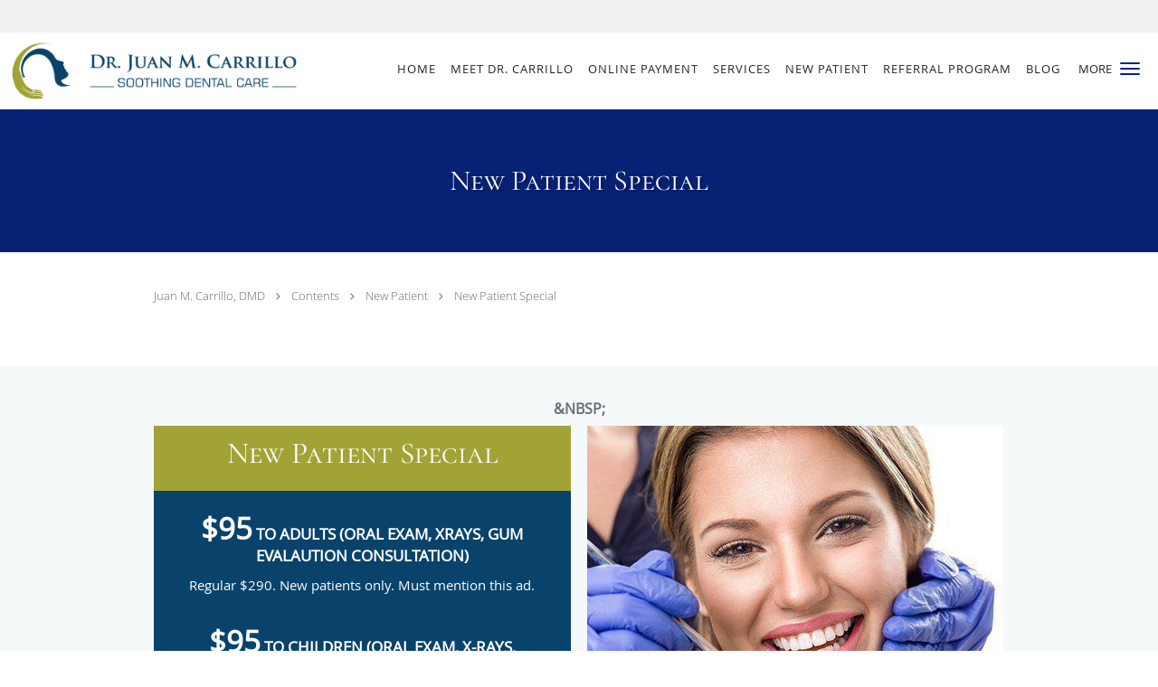

--- FILE ---
content_type: text/html; charset=UTF-8
request_url: https://www.drjuancarrillo.com/contents/new-patient/new-patient-special
body_size: 19299
content:
<!DOCTYPE html>
<!--[if IE 9 ]><html class="ie9" lang="en"> <![endif]-->
<!--[if (gt IE 9)|!(IE)]><!--> <html class="" lang="en"> <!--<![endif]-->
  <head>
    <meta charset="utf-8">
    <meta name="viewport" content="width=device-width, initial-scale=1.0">

    
        <meta property="og:image" content="https://sa1s3optim.patientpop.com/assets/images/provider/photos/1933734.png"/>
    
        <meta name="google-site-verification" content="1AhPvL-pHxJMgq93XD37sDFfIkQQHSACYF70gRys5QM" />
    
    
      <meta property="og:url"
        content="https://www.drjuancarrillo.com/contents/new-patient/new-patient-special"/>
  <meta property="og:title" content="New Patient Special"/>

            <link rel="canonical" href="https://www.drjuancarrillo.com/contents/new-patient/new-patient-special" />
    
    <link rel="shortcut icon" href="https://sa1s3optim.patientpop.com/assets/docs/77116.png" type="image/x-icon">
    <link rel="icon" href="https://sa1s3optim.patientpop.com/assets/docs/77116.png" type="image/x-icon">

    <title>New Patient Special - Richmond, VA</title>
    <meta name="description" content="Trusted General Dentist serving Richmond, VA. Contact us at 804-201-4262 or visit us at 2008 John Rolfe Parkway, Richmond, VA 23238" />

      <link rel="stylesheet" href=https://www.drjuancarrillo.com/css/practice.atomic.application.css>

          <style>
.primary-fg{
  color:#00228B !important;
}
.primary-bg{
  background:#00228B !important;
}
.flex-active{
  background:#000 !important;
}
.primary-border{
  border-color:#00228B !important;
}
.secondary-fg{
  color:#3793A3 !important;
}
.secondary-bg{
  background:#3793A3 !important;
}
.secondary-border{
  border-color:#3793A3 !important;
}

section.providers-landing .provider-list-filters .chck-input + label:before,
#book-online .left ul li input[type="radio"]:checked + label:before{
  background-color: #00228B !important;
}
section.testimonials-reviews .paginator ul li a{
  color:#1ca8dd;
}
section.testimonials-reviews .paginator ul li.active span{
  background:#1ca8dd;
  color:#fff;
}
.slider-frame ol li.active input,
section.blog-hero .row .slider-frame ol li.active input{
  background:#656F72;
}
  /* cyrillic-ext */
  @font-face {
  font-family: 'Cormorant SC';
  font-display: swap;
  font-style: normal;
  font-weight: 400;
  src: local('Cormorant SC Regular'), local('CormorantSC-Regular'), url(https://fonts.gstatic.com/s/cormorantsc/v3/o2HxNCgvhmwJdltu-68tzM0NlpArWrQ-mQys31ZNwTE.woff) format('woff');
  unicode-range: U+0460-052F, U+20B4, U+2DE0-2DFF, U+A640-A69F;
  }
  /* cyrillic */
  @font-face {
  font-family: 'Cormorant SC';
  font-display: swap;
  font-style: normal;
  font-weight: 400;
  src: local('Cormorant SC Regular'), local('CormorantSC-Regular'), url(https://fonts.gstatic.com/s/cormorantsc/v3/o2HxNCgvhmwJdltu-68tzNRc-2PBzc1NSFKvWogIzAE.woff) format('woff');
  unicode-range: U+0400-045F, U+0490-0491, U+04B0-04B1, U+2116;
  }
  /* vietnamese */
  @font-face {
  font-family: 'Cormorant SC';
  font-display: swap;
  font-style: normal;
  font-weight: 400;
  src: local('Cormorant SC Regular'), local('CormorantSC-Regular'), url(https://fonts.gstatic.com/s/cormorantsc/v3/o2HxNCgvhmwJdltu-68tzO1y2ggEKtv8WPJqPUwj45g.woff) format('woff');
  unicode-range: U+0102-0103, U+1EA0-1EF9, U+20AB;
  }
  /* latin-ext */
  @font-face {
  font-family: 'Cormorant SC';
  font-display: swap;
  font-style: normal;
  font-weight: 400;
  src: local('Cormorant SC Regular'), local('CormorantSC-Regular'), url(https://fonts.gstatic.com/s/cormorantsc/v3/o2HxNCgvhmwJdltu-68tzPpCW-pY0asCAalMicFfg1U.woff) format('woff');
  unicode-range: U+0100-024F, U+1E00-1EFF, U+20A0-20AB, U+20AD-20CF, U+2C60-2C7F, U+A720-A7FF;
  }
  /* latin */
  @font-face {
  font-family: 'Cormorant SC';
  font-display: swap;
  font-style: normal;
  font-weight: 400;
  src: local('Cormorant SC Regular'), local('CormorantSC-Regular'), url(https://fonts.gstatic.com/s/cormorantsc/v3/o2HxNCgvhmwJdltu-68tzKRDOzjiPcYnFooOUGCOsRk.woff) format('woff');
  unicode-range: U+0000-00FF, U+0131, U+0152-0153, U+02C6, U+02DA, U+02DC, U+2000-206F, U+2074, U+20AC, U+2212, U+2215;
  }
.primary-font{
  font-family: 'Cormorant SC', sans-serif !important;
}

  .secondary-font{
  font-family:'open_sanslight', Open Sans;
  font-display: swap;
}

 body {
  margin-top: 0;
}
body.nav-open{
  overflow:hidden;
}
body.nav-open section{
  position:relative;
  z-index:0;
}
body.nav-open header.header-4 button.nav-slider{
  position:fixed;
}
body.nav-open .header-backdrop{
  display:block;
  position:fixed;
  top:0;
  right:0;
  bottom:0;
  left:0;
  z-index:1;
  background:rgba(0,0,0,0.3);
}
header.header.header-4 nav .nav-full ul li:hover:after{
  background-color: #242222;
}
dummy-header-class{
  color: white;
}
  .header.header.header-4 nav .nav-full ul li.drop .dropdownContain{
    background-color: transparent !important;
  }
  .header.header.header-4 nav .nav-full ul li.drop .dropdownContain .dropOut ul li{
    background: rgba(0, 34, 139, 1) !important;
  }

#book-online .right #calendar-block ul li ol li div.slots a{
  background: #00228B;
}
#book-online .right #calendar-block ul li ol li div.slots a:hover,
#book-online .right #calendar-block ul li ol li div.slots a.checked{
  background: #00228B;
  opacity:0.75;
}
#book-online .right #calendar-block ul li ol li.scroller{
  background: #3793A3;
}
#book-online .right #calendar-block ul li ol li.scroller:hover{
  background: #3793A3;
  opacity:0.75;
}

.a-bordercolor3 {
  
      border-color: #FFFFFF !important;
   
}
.a-height150px {
  
    
    height: 150px !important;
   
}
.a-borderradius10pct {
  
    
    border-radius: 10% !important;
   
}
.a-borderwidth1px {
  
    
    border-width: 1px !important;
   
}
.a-backgroundcolor3 {
  
      background-color: #FFFFFF !important;
   
}
.a-opacity1 {
  
    
    opacity: 1 !important;
   
}
.a-margin10px {
  
    
    margin: 10px !important;
   
}
.a-opacity2 {
  
    
    opacity: .2 !important;
   
}
.a-backgroundcolor2 {
  
      background-color: #242222 !important;
   
}
.a-width50pct {
  
    
    width: 50% !important;
   
}
.a-left0pct {
  
    
    left: 0% !important;
   
}
.a-marginleft0pct {
  
    
    margin-left: 0% !important;
   
}
.a-paddingtop5pct {
  
    
    padding-top: 5% !important;
   
}
.a-paddingright5pct {
  
    
    padding-right: 5% !important;
   
}
.a-paddingbottom5pct {
  
    
    padding-bottom: 5% !important;
   
}
.a-paddingleft5pct {
  
    
    padding-left: 5% !important;
   
}
.a-color3 {
  
      color: #FFFFFF !important;
   
}
.a-textaligncenter {
  
    
    text-align: center !important;
   
}
.a-fontsize37px {
  
    
    font-size: 37px !important;
   
}
.a-letterspacing0px {
  
    
    letter-spacing: 0px !important;
   
}
.a-texttransformnone {
  
    
    text-transform: none !important;
   
}
.a-textshadownone {
  
    
    text-shadow: none !important;
   
}
.a-fontsize21px {
  
    
    font-size: 21px !important;
   
}
.a-lineheight110pct {
  
    
    line-height: 110% !important;
   
}
.a-backgroundcolor1 {
  
      background-color: #3793A3 !important;
   
}
.a-bordercolor1 {
  
      border-color: #3793A3 !important;
   
}
.a-borderradius3px {
  
    
    border-radius: 3px !important;
   
}
.a-width164px {
  
    
    width: 164px !important;
   
}
.a-height46px {
  
    
    height: 46px !important;
   
}
.a-fontsize12px {
  
    
    font-size: 12px !important;
   
}
.a-margin4px {
  
    
    margin: 4px !important;
   
}
.a-texttransformuppercase {
  
    
    text-transform: uppercase !important;
   
}
.a-backgroundcolor0 {
  
      background-color: #00228B !important;
   
}
.a-bordercolor0 {
  
      border-color: #00228B !important;
   
}
.a-bordertopwidth0px {
  
    
    border-top-width: 0px !important;
   
}
.a-borderbottomwidth0px {
  
    
    border-bottom-width: 0px !important;
   
}
.a-borderradius0px {
  
    
    border-radius: 0px !important;
   
}
.a-maxwidth940px {
  
    
    max-width: 940px !important;
   
}
.a-paddingtop60px {
  
    
    padding-top: 60px !important;
   
}
.a-paddingbottom60px {
  
    
    padding-bottom: 60px !important;
   
}
.a-fontsize26px {
  
    
    font-size: 26px !important;
   
}
.a-fontsize22px {
  
    
    font-size: 22px !important;
   
}
.a-maxwidth1120 {
  
    
    max-width: 1120 !important;
   
}
.a-height56 {
  
    
    height: 56 !important;
   
}
.a-marginleft10 {
  
    
    margin-left: 10 !important;
   
}
.a-margintopmarginbottom10 {
  
      margin-top: 10 !important;
    margin-bottom: 10 !important;
   
}
.a-bordercolor4 {
  
      border-color: transparent !important;
   
}
.a-color2 {
  
      color: #242222 !important;
   
}
.a-fontsize32px {
  
    
    font-size: 32px !important;
   
}
.a-color0 {
  
      color: #00228B !important;
   
}
.a-fontsize30px {
  
    
    font-size: 30px !important;
   
}
.a-height9px {
  
    
    height: 9px !important;
   
}
.a-marginright3px {
  
    
    margin-right: 3px !important;
   
}
.a-width31px {
  
    
    width: 31px !important;
   
}
.a-minheight90vh {
  
    
    min-height: 90vh !important;
   
}
.a-left5pct {
  
    
    left: 5% !important;
   
}
.a-opacity06 {
  
    
    opacity: 0.6 !important;
   
}
.a-width40pct {
  
    
    width: 40% !important;
   
}
.a-fontsize40px {
  
    
    font-size: 40px !important;
   
}
.a-fontsize23px {
  
    
    font-size: 23px !important;
   
}
.a-backgroundcolor4 {
  
      background-color: transparent !important;
   
}
.a-height90px {
  
    
    height: 90px !important;
   
}
.a-marginleft5pct {
  
    
    margin-left: 5% !important;
   
}
.a-paddingleft3pct {
  
    
    padding-left: 3% !important;
   
}
.a-paddingright3pct {
  
    
    padding-right: 3% !important;
   
}
.a-fontsize11px {
  
    
    font-size: 11px !important;
   
}
.a-height65px {
  
    
    height: 65px !important;
   
}
.a-marginleft10px {
  
    
    margin-left: 10px !important;
   
}
.a-margintopmarginbottom10px {
  
      margin-top: 10px !important;
    margin-bottom: 10px !important;
   
}


.web-to-text-iframe {
  background: transparent;
  border: none;
  bottom: 0;
  height: 0;
  position: fixed;
  right: 0;
  width: 0;
  /* To not to overlap modals */
  z-index: 1039;
}
.skip-main-content {
  position: absolute;
  width: 1px;
  height: 1px;
  margin: -1px;
  padding: 0;
  overflow: hidden;
  clip: rect(0, 0, 0, 0);
  white-space: nowrap;
  border: 0;
}
.skip-main-content:focus { 
  position: inherit;
  width: auto;
  height: auto;
  margin: 0;
  overflow: visible;
  clip: auto;
  white-space: normal;
  padding: 6px;
  font-size: 13px !important;
}
</style>
    
      <link href="https://www.drjuancarrillo.com/css/practice.contents.application.css?v=633" rel="stylesheet" type="text/css">

    <style>
        
    </style>
    <!--[if lt IE 9]>
      <script src="https://oss.maxcdn.com/libs/html5shiv/3.7.0/html5shiv.js"></script>
      <script src="https://oss.maxcdn.com/libs/respond.js/1.4.2/respond.min.js"></script>
      <script type="text/javascript" src="https://sa1co.patientpop.com/assets/old-browser-warning.js"></script>
    <![endif]-->
  </head>
    <body class="ATOMIC eyebrow">
              

          <!-- Google Tag Manager -->
      <noscript><iframe src="//www.googletagmanager.com/ns.html?id=GTM-N8848KL"
      height="0" width="0" style="display:none;visibility:hidden"></iframe></noscript>
      <script>(function(w,d,s,l,i){w[l]=w[l]||[];w[l].push({'gtm.start':
      new Date().getTime(),event:'gtm.js'});var f=d.getElementsByTagName(s)[0],
      j=d.createElement(s),dl=l!='dataLayer'?'&l='+l:'';j.async=true;j.defer=true;j.src=
      '//www.googletagmanager.com/gtm.js?id='+i+dl;f.parentNode.insertBefore(j,f);
      })(window,document,'script','dataLayer','GTM-N8848KL');</script>
      <!-- End Google Tag Manager -->
    
                <section class="eyebrow language-bar">
  <div class="inner">
    <div id="google_translate_element">
      <script type="text/javascript">
        function googleTranslateElementInit() {
          new google.translate.TranslateElement({pageLanguage: 'en', includedLanguages: 'en,es'}, 'google_translate_element');
        }
        var googleTranslateScript = document.createElement('script');
        googleTranslateScript.type = 'text/javascript';
        googleTranslateScript.async = true;
        googleTranslateScript.defer = true;
        googleTranslateScript.src = '//translate.google.com/translate_a/element.js?cb=googleTranslateElementInit';
        ( document.getElementsByTagName('head')[0] || document.getElementsByTagName('body')[0] ).appendChild(googleTranslateScript);
      </script>
    </div>
  </div>
</section>
                <header class="header header-4 a-backgroundcolor3   sticky ">
  <div class="header-backdrop"></div>
  <nav>
    <div class="nav-toggle">
      <div class="toggle-title a-color2">More</div>
      <div class="toggle-icon" role="button" aria-label="Toggle navigation">
        <span class="a-backgroundcolor0"></span>
        <span class="a-backgroundcolor0"></span>
        <span class="a-backgroundcolor0"></span>
      </div>
    </div>
    <div class="navbar-info">
      <div class="brand">
        <a class="skip-main-content" href="#main-content">Skip to main content</a>
                  <a href="/" class="logo" aria-label="Link to home page">
                          <img
                class="a-height65px a-margintopmarginbottom10px a-marginleft10px"
                src="https://sa1s3optim.patientpop.com/assets/images/provider/photos/1920656.png" alt="Practice logo">
                      </a>
              </div>
    </div>
    <div class="nav-full">
      <ul>
        <li class="a-backgroundcolor3">
        <a id="home" href="/" class="clickable" target="_self">
          <span class=" a-color2">Home</span>
        </a>
      </li>
                  <li class="drop">
        <a id="about" href="/about"  class="clickable" target="_self">
          <span class=" a-color2">Meet Dr. Carrillo</span>
        </a>
        <i tabindex="0" aria-label="Collapse submenu" role="button" id="drop-minus-190337-top" class="fa fa-minus a-color2" data-partner="#drop-plus-190337-top" data-drop=".dropdownContain"></i>
        <i tabindex="0" aria-label="Expand submenu" role="button" id="drop-plus-190337-top" class="fa fa-plus active a-color2" data-partner="#drop-minus-190337-top" data-drop=".dropdownContain"></i>
        <div class="dropdownContain a-backgroundcolor0" style="display: none">
          <div class="dropOut">
            <ul>
                                                                              <li class="sideNav a-backgroundcolor0">
                    <a href="/contents/about/community-service" class=" child-link clickable" id="Meet Dr. Carrillo_Community Service-top" target="">
                      <span class=" a-color3">Community Service</span>
                    </a>
                  </li>
                                                                                <li class="sideNav a-backgroundcolor0">
                    <a href="/contents/about/photo-gallery" class=" child-link clickable" id="Meet Dr. Carrillo_Photo Gallery-top" target="">
                      <span class=" a-color3">Photo Gallery</span>
                    </a>
                  </li>
                                                                                <li class="sideNav a-backgroundcolor0">
                    <a href="javascript:void(0);" class="child-link " id="Meet Dr. Carrillo_What We Offer" target="">
                      <span class=" a-color3">What We Offer</span>
                      <i class="fa fa-caret-right a-color3"></i>
                    </a>
                    <i id="side-minus-190337-199186" class="fa fa-minus a-color3" data-drop=".sideNavContain" data-partner="#side-plus-190337-199186"></i>
                    <i id="side-plus-190337-199186" class="fa fa-plus active a-color3" data-drop=".sideNavContain" data-partner="#side-minus-190337-199186"></i>
                    <div class="sideNavContain">
                      <div class="sideOut">
                        <ul>
                                                      <li class="a-backgroundcolor0">
                              <a href="/contents/about/what-we-offer/cosmeticdentistry" class="clickable" id="What We Offer_Cosmetic Dentistry" target="">
                                <span class=" a-color3">Cosmetic Dentistry</span>
                              </a>
                            </li>
                                                      <li class="a-backgroundcolor0">
                              <a href="/contents/about/what-we-offer/dentalimplants" class="clickable" id="What We Offer_Dental Implants" target="">
                                <span class=" a-color3">Dental Implants</span>
                              </a>
                            </li>
                                                      <li class="a-backgroundcolor0">
                              <a href="/contents/about/what-we-offer/familydentistry" class="clickable" id="What We Offer_Family Dentistry" target="">
                                <span class=" a-color3">Family Dentistry</span>
                              </a>
                            </li>
                                                  </ul>
                      </div>
                    </div>
                  </li>
                                                        </ul>
          </div>
        </div>
      </li>
                    <li class="a-backgroundcolor3">
        <a id="online-payment" href="https://rwl.io/p5287-119291" class="clickable" target="_blank">
          <span class=" a-color2">Online Payment</span>
        </a>
      </li>
                  <li class="drop">
        <a id="services" href="/services"  class="clickable" target="_self">
          <span class=" a-color2">Services</span>
        </a>
        <i tabindex="0" aria-label="Collapse submenu" role="button" id="drop-minus-190336-top" class="fa fa-minus a-color2" data-partner="#drop-plus-190336-top" data-drop=".dropdownContain"></i>
        <i tabindex="0" aria-label="Expand submenu" role="button" id="drop-plus-190336-top" class="fa fa-plus active a-color2" data-partner="#drop-minus-190336-top" data-drop=".dropdownContain"></i>
        <div class="dropdownContain a-backgroundcolor0" style="display: none">
          <div class="dropOut">
            <ul>
                                                                              <li class="sideNav a-backgroundcolor0">
                    <a href="/services/crowns-and-bridges" class=" child-link clickable" id="Services_Crowns and Bridges-top" target="_self">
                      <span class=" a-color3">Crowns and Bridges</span>
                    </a>
                  </li>
                                                                                <li class="sideNav a-backgroundcolor0">
                    <a href="/services/dental-implants" class=" child-link clickable" id="Services_Dental Implants-top" target="_self">
                      <span class=" a-color3">Dental Implants</span>
                    </a>
                  </li>
                                                                                <li class="sideNav a-backgroundcolor0">
                    <a href="/services/root-canal" class=" child-link clickable" id="Services_Root Canal-top" target="_self">
                      <span class=" a-color3">Root Canal</span>
                    </a>
                  </li>
                                                                                <li class="sideNav a-backgroundcolor0">
                    <a href="/services/family-dentistry" class="child-link clickable" id="Services_Family Dentistry" target="_self">
                      <span class=" a-color3">Family Dentistry</span>
                      <i class="fa fa-caret-right a-color3"></i>
                    </a>
                    <i id="side-minus-190336-193132" class="fa fa-minus a-color3" data-drop=".sideNavContain" data-partner="#side-plus-190336-193132"></i>
                    <i id="side-plus-190336-193132" class="fa fa-plus active a-color3" data-drop=".sideNavContain" data-partner="#side-minus-190336-193132"></i>
                    <div class="sideNavContain">
                      <div class="sideOut">
                        <ul>
                                                      <li class="a-backgroundcolor0">
                              <a href="/services/dental-cleaning" class="clickable" id="Family Dentistry_Dental Cleaning" target="_self">
                                <span class=" a-color3">Dental Cleaning</span>
                              </a>
                            </li>
                                                      <li class="a-backgroundcolor0">
                              <a href="/services/fillings" class="clickable" id="Family Dentistry_Fillings" target="_self">
                                <span class=" a-color3">Fillings</span>
                              </a>
                            </li>
                                                      <li class="a-backgroundcolor0">
                              <a href="/services/tooth-extractions" class="clickable" id="Family Dentistry_Tooth Extractions" target="_self">
                                <span class=" a-color3">Tooth Extractions</span>
                              </a>
                            </li>
                                                      <li class="a-backgroundcolor0">
                              <a href="/services/gum-disease" class="clickable" id="Family Dentistry_Gum Disease" target="_self">
                                <span class=" a-color3">Gum Disease</span>
                              </a>
                            </li>
                                                  </ul>
                      </div>
                    </div>
                  </li>
                                                                                <li class="sideNav a-backgroundcolor0">
                    <a href="/services/emergency-dentistry" class=" child-link clickable" id="Services_Emergency Dentistry-top" target="_self">
                      <span class=" a-color3">Emergency Dentistry</span>
                    </a>
                  </li>
                                                                                <li class="sideNav a-backgroundcolor0">
                    <a href="/services/teeth-whitening" class=" child-link clickable" id="Services_Teeth Whitening-top" target="_self">
                      <span class=" a-color3">Teeth Whitening</span>
                    </a>
                  </li>
                                                                                <li class="sideNav a-backgroundcolor0">
                    <a href="/services/night-guard" class=" child-link clickable" id="Services_Night Guard-top" target="_self">
                      <span class=" a-color3">Night Guard</span>
                    </a>
                  </li>
                                                        </ul>
          </div>
        </div>
      </li>
                  <li class="drop">
        <a id="new-patient" href="/contents/new-patient"  class="clickable" target="">
          <span class=" a-color2">New Patient</span>
        </a>
        <i tabindex="0" aria-label="Collapse submenu" role="button" id="drop-minus-198235-top" class="fa fa-minus a-color2" data-partner="#drop-plus-198235-top" data-drop=".dropdownContain"></i>
        <i tabindex="0" aria-label="Expand submenu" role="button" id="drop-plus-198235-top" class="fa fa-plus active a-color2" data-partner="#drop-minus-198235-top" data-drop=".dropdownContain"></i>
        <div class="dropdownContain a-backgroundcolor0" style="display: none">
          <div class="dropOut">
            <ul>
                                                                              <li class="sideNav a-backgroundcolor0">
                    <a href="/contents/new-patient/financing" class=" child-link clickable" id="New Patient_Membership Plan-top" target="">
                      <span class=" a-color3">Membership Plan</span>
                    </a>
                  </li>
                                                                                <li class="sideNav a-backgroundcolor0">
                    <a href="/contents/new-patient/hablamos-espanol" class=" child-link clickable" id="New Patient_Hablamos Español-top" target="">
                      <span class=" a-color3">Hablamos Español</span>
                    </a>
                  </li>
                                                                                <li class="sideNav a-backgroundcolor0">
                    <a href="/contents/new-patient/new-patient-special" class=" child-link clickable" id="New Patient_New Patient Special-top" target="">
                      <span class=" a-color3">New Patient Special</span>
                    </a>
                  </li>
                                                                                <li class="sideNav a-backgroundcolor0">
                    <a href="/contents/new-patient/patient-forms" class=" child-link clickable" id="New Patient_Patient Forms-top" target="">
                      <span class=" a-color3">Patient Forms</span>
                    </a>
                  </li>
                                                        </ul>
          </div>
        </div>
      </li>
                  <li class="a-backgroundcolor3">
        <a id="referral-program" href="/contents/referral-program" class="clickable" target="">
          <span class=" a-color2">Referral Program</span>
        </a>
      </li>
                  <li class="a-backgroundcolor3">
        <a id="blog" href="/blog" class="clickable" target="_self">
          <span class=" a-color2">Blog</span>
        </a>
      </li>
                  <li class="drop">
        <a id="testimonials" href="/testimonials"  class="clickable" target="_self">
          <span class=" a-color2">Testimonials</span>
        </a>
        <i tabindex="0" aria-label="Collapse submenu" role="button" id="drop-minus-190340-top" class="fa fa-minus a-color2" data-partner="#drop-plus-190340-top" data-drop=".dropdownContain"></i>
        <i tabindex="0" aria-label="Expand submenu" role="button" id="drop-plus-190340-top" class="fa fa-plus active a-color2" data-partner="#drop-minus-190340-top" data-drop=".dropdownContain"></i>
        <div class="dropdownContain a-backgroundcolor0" style="display: none">
          <div class="dropOut">
            <ul>
                                                                              <li class="sideNav a-backgroundcolor0">
                    <a href="/contents/testimonials/featured-testimonials" class=" child-link clickable" id="Testimonials_Featured Testimonials-top" target="">
                      <span class=" a-color3">Featured Testimonials</span>
                    </a>
                  </li>
                                                        </ul>
          </div>
        </div>
      </li>
                  <li class="a-backgroundcolor3">
        <a id="contact" href="/contactus" class="clickable" target="_self">
          <span class=" a-color2">Contact</span>
        </a>
      </li>
              <li class="cta-container">
      <a href="tel:8042014262" class="header-cta cta-call-us cta a-backgroundcolor1 a-color3 a-bordercolor3">
        <span class="mm-phone-number">804-201-4262</span>
      </a>
    </li>
  


      </ul>
    </div>
    <div class="nav-optimal a-backgroundcolor1">
      <ul>
        <li class="a-backgroundcolor1">
        <a id="home" href="/" class="clickable" target="_self">
          <span class=" a-color3">Home</span>
        </a>
      </li>
                  <li class="drop">
        <a id="about" href="/about"  class="clickable" target="_self">
          <span class=" a-color3">Meet Dr. Carrillo</span>
        </a>
        <i tabindex="0" aria-label="Collapse submenu" role="button" id="drop-minus-190337-side" class="fa fa-minus a-color3" data-partner="#drop-plus-190337-side" data-drop=".dropdownContain"></i>
        <i tabindex="0" aria-label="Expand submenu" role="button" id="drop-plus-190337-side" class="fa fa-plus active a-color3" data-partner="#drop-minus-190337-side" data-drop=".dropdownContain"></i>
        <div class="dropdownContain a-backgroundcolor1" style="display: none">
          <div class="dropOut">
            <ul>
                                                                              <li class="sideNav a-backgroundcolor1">
                    <a href="/contents/about/community-service" class=" child-link clickable" id="Meet Dr. Carrillo_Community Service-side" target="">
                      <span class=" a-color3">Community Service</span>
                    </a>
                  </li>
                                                                                <li class="sideNav a-backgroundcolor1">
                    <a href="/contents/about/photo-gallery" class=" child-link clickable" id="Meet Dr. Carrillo_Photo Gallery-side" target="">
                      <span class=" a-color3">Photo Gallery</span>
                    </a>
                  </li>
                                                                                <li class="sideNav a-backgroundcolor1">
                    <a href="javascript:void(0);" class="child-link " id="Meet Dr. Carrillo_What We Offer" target="">
                      <span class=" a-color3">What We Offer</span>
                      <i class="fa fa-caret-right a-color3"></i>
                    </a>
                    <i id="side-minus-190337-199186" class="fa fa-minus a-color3" data-drop=".sideNavContain" data-partner="#side-plus-190337-199186"></i>
                    <i id="side-plus-190337-199186" class="fa fa-plus active a-color3" data-drop=".sideNavContain" data-partner="#side-minus-190337-199186"></i>
                    <div class="sideNavContain">
                      <div class="sideOut">
                        <ul>
                                                      <li class="a-backgroundcolor1">
                              <a href="/contents/about/what-we-offer/cosmeticdentistry" class="clickable" id="What We Offer_Cosmetic Dentistry" target="">
                                <span class=" a-color3">Cosmetic Dentistry</span>
                              </a>
                            </li>
                                                      <li class="a-backgroundcolor1">
                              <a href="/contents/about/what-we-offer/dentalimplants" class="clickable" id="What We Offer_Dental Implants" target="">
                                <span class=" a-color3">Dental Implants</span>
                              </a>
                            </li>
                                                      <li class="a-backgroundcolor1">
                              <a href="/contents/about/what-we-offer/familydentistry" class="clickable" id="What We Offer_Family Dentistry" target="">
                                <span class=" a-color3">Family Dentistry</span>
                              </a>
                            </li>
                                                  </ul>
                      </div>
                    </div>
                  </li>
                                                        </ul>
          </div>
        </div>
      </li>
                    <li class="a-backgroundcolor1">
        <a id="online-payment" href="https://rwl.io/p5287-119291" class="clickable" target="_blank">
          <span class=" a-color3">Online Payment</span>
        </a>
      </li>
                  <li class="drop">
        <a id="services" href="/services"  class="clickable" target="_self">
          <span class=" a-color3">Services</span>
        </a>
        <i tabindex="0" aria-label="Collapse submenu" role="button" id="drop-minus-190336-side" class="fa fa-minus a-color3" data-partner="#drop-plus-190336-side" data-drop=".dropdownContain"></i>
        <i tabindex="0" aria-label="Expand submenu" role="button" id="drop-plus-190336-side" class="fa fa-plus active a-color3" data-partner="#drop-minus-190336-side" data-drop=".dropdownContain"></i>
        <div class="dropdownContain a-backgroundcolor1" style="display: none">
          <div class="dropOut">
            <ul>
                                                                              <li class="sideNav a-backgroundcolor1">
                    <a href="/services/crowns-and-bridges" class=" child-link clickable" id="Services_Crowns and Bridges-side" target="_self">
                      <span class=" a-color3">Crowns and Bridges</span>
                    </a>
                  </li>
                                                                                <li class="sideNav a-backgroundcolor1">
                    <a href="/services/dental-implants" class=" child-link clickable" id="Services_Dental Implants-side" target="_self">
                      <span class=" a-color3">Dental Implants</span>
                    </a>
                  </li>
                                                                                <li class="sideNav a-backgroundcolor1">
                    <a href="/services/root-canal" class=" child-link clickable" id="Services_Root Canal-side" target="_self">
                      <span class=" a-color3">Root Canal</span>
                    </a>
                  </li>
                                                                                <li class="sideNav a-backgroundcolor1">
                    <a href="/services/family-dentistry" class="child-link clickable" id="Services_Family Dentistry" target="_self">
                      <span class=" a-color3">Family Dentistry</span>
                      <i class="fa fa-caret-right a-color3"></i>
                    </a>
                    <i id="side-minus-190336-193132" class="fa fa-minus a-color3" data-drop=".sideNavContain" data-partner="#side-plus-190336-193132"></i>
                    <i id="side-plus-190336-193132" class="fa fa-plus active a-color3" data-drop=".sideNavContain" data-partner="#side-minus-190336-193132"></i>
                    <div class="sideNavContain">
                      <div class="sideOut">
                        <ul>
                                                      <li class="a-backgroundcolor1">
                              <a href="/services/dental-cleaning" class="clickable" id="Family Dentistry_Dental Cleaning" target="_self">
                                <span class=" a-color3">Dental Cleaning</span>
                              </a>
                            </li>
                                                      <li class="a-backgroundcolor1">
                              <a href="/services/fillings" class="clickable" id="Family Dentistry_Fillings" target="_self">
                                <span class=" a-color3">Fillings</span>
                              </a>
                            </li>
                                                      <li class="a-backgroundcolor1">
                              <a href="/services/tooth-extractions" class="clickable" id="Family Dentistry_Tooth Extractions" target="_self">
                                <span class=" a-color3">Tooth Extractions</span>
                              </a>
                            </li>
                                                      <li class="a-backgroundcolor1">
                              <a href="/services/gum-disease" class="clickable" id="Family Dentistry_Gum Disease" target="_self">
                                <span class=" a-color3">Gum Disease</span>
                              </a>
                            </li>
                                                  </ul>
                      </div>
                    </div>
                  </li>
                                                                                <li class="sideNav a-backgroundcolor1">
                    <a href="/services/emergency-dentistry" class=" child-link clickable" id="Services_Emergency Dentistry-side" target="_self">
                      <span class=" a-color3">Emergency Dentistry</span>
                    </a>
                  </li>
                                                                                <li class="sideNav a-backgroundcolor1">
                    <a href="/services/teeth-whitening" class=" child-link clickable" id="Services_Teeth Whitening-side" target="_self">
                      <span class=" a-color3">Teeth Whitening</span>
                    </a>
                  </li>
                                                                                <li class="sideNav a-backgroundcolor1">
                    <a href="/services/night-guard" class=" child-link clickable" id="Services_Night Guard-side" target="_self">
                      <span class=" a-color3">Night Guard</span>
                    </a>
                  </li>
                                                        </ul>
          </div>
        </div>
      </li>
                  <li class="drop">
        <a id="new-patient" href="/contents/new-patient"  class="clickable" target="">
          <span class=" a-color3">New Patient</span>
        </a>
        <i tabindex="0" aria-label="Collapse submenu" role="button" id="drop-minus-198235-side" class="fa fa-minus a-color3" data-partner="#drop-plus-198235-side" data-drop=".dropdownContain"></i>
        <i tabindex="0" aria-label="Expand submenu" role="button" id="drop-plus-198235-side" class="fa fa-plus active a-color3" data-partner="#drop-minus-198235-side" data-drop=".dropdownContain"></i>
        <div class="dropdownContain a-backgroundcolor1" style="display: none">
          <div class="dropOut">
            <ul>
                                                                              <li class="sideNav a-backgroundcolor1">
                    <a href="/contents/new-patient/financing" class=" child-link clickable" id="New Patient_Membership Plan-side" target="">
                      <span class=" a-color3">Membership Plan</span>
                    </a>
                  </li>
                                                                                <li class="sideNav a-backgroundcolor1">
                    <a href="/contents/new-patient/hablamos-espanol" class=" child-link clickable" id="New Patient_Hablamos Español-side" target="">
                      <span class=" a-color3">Hablamos Español</span>
                    </a>
                  </li>
                                                                                <li class="sideNav a-backgroundcolor1">
                    <a href="/contents/new-patient/new-patient-special" class=" child-link clickable" id="New Patient_New Patient Special-side" target="">
                      <span class=" a-color3">New Patient Special</span>
                    </a>
                  </li>
                                                                                <li class="sideNav a-backgroundcolor1">
                    <a href="/contents/new-patient/patient-forms" class=" child-link clickable" id="New Patient_Patient Forms-side" target="">
                      <span class=" a-color3">Patient Forms</span>
                    </a>
                  </li>
                                                        </ul>
          </div>
        </div>
      </li>
                  <li class="a-backgroundcolor1">
        <a id="referral-program" href="/contents/referral-program" class="clickable" target="">
          <span class=" a-color3">Referral Program</span>
        </a>
      </li>
                  <li class="a-backgroundcolor1">
        <a id="blog" href="/blog" class="clickable" target="_self">
          <span class=" a-color3">Blog</span>
        </a>
      </li>
                  <li class="drop">
        <a id="testimonials" href="/testimonials"  class="clickable" target="_self">
          <span class=" a-color3">Testimonials</span>
        </a>
        <i tabindex="0" aria-label="Collapse submenu" role="button" id="drop-minus-190340-side" class="fa fa-minus a-color3" data-partner="#drop-plus-190340-side" data-drop=".dropdownContain"></i>
        <i tabindex="0" aria-label="Expand submenu" role="button" id="drop-plus-190340-side" class="fa fa-plus active a-color3" data-partner="#drop-minus-190340-side" data-drop=".dropdownContain"></i>
        <div class="dropdownContain a-backgroundcolor1" style="display: none">
          <div class="dropOut">
            <ul>
                                                                              <li class="sideNav a-backgroundcolor1">
                    <a href="/contents/testimonials/featured-testimonials" class=" child-link clickable" id="Testimonials_Featured Testimonials-side" target="">
                      <span class=" a-color3">Featured Testimonials</span>
                    </a>
                  </li>
                                                        </ul>
          </div>
        </div>
      </li>
                  <li class="a-backgroundcolor1">
        <a id="contact" href="/contactus" class="clickable" target="_self">
          <span class=" a-color3">Contact</span>
        </a>
      </li>
              <li class="cta-container">
      <a href="tel:8042014262" class="header-cta cta-call-us cta a-backgroundcolor1 a-color3 a-bordercolor3">
        <span class="mm-phone-number">804-201-4262</span>
      </a>
    </li>
  


      </ul>
    </div>
    <div class="nav-measurer"></div>
  </nav>
</header>


                                                              <main id="main-content">
                                                              <section class="herosub herosub-1 a-backgroundcolor0">
    <div class="hero " >
    <div id="hero-cloak" 
         class="cloak a-backgroundcolor2
                a-opacity2"></div>
    <div id="hero-titles" 
         class="hero-titles a-maxwidth940px
                a-paddingtop60px
                a-paddingbottom60px">
      <div id="hero-titles-inner" class="hero-titles-inner">
        <h1 class="main-text 
                    primary-font                              text-shadow                    a-fontsize32px
                   a-textaligncenter
                   a-color3"
            id="sub-primary-title">New Patient Special</h1>
              </div>
    </div>
  </div>
</section>
                                          <section class="content-page-content pinstripe">
          <div class="row">

            <div class="span12">
  <div class="breadcrumb">
          <a href="/" >
        Juan M. Carrillo, DMD
      </a>
              <i class="fa fa-angle-right"></i>
                <a href="/contents" >
        Contents
      </a>
              <i class="fa fa-angle-right"></i>
                <a href="/contents/new-patient" >
        New Patient
      </a>
              <i class="fa fa-angle-right"></i>
                <a href="/contents/new-patient/new-patient-special" >
        New Patient Special
      </a>
            </div>
</div>
            <div class="span12">
              <br>&nbsp;<br>
              <div class="content-body">
                
              </div>
            </div>
          </div>
        </section>
                                          <section id="promo-39758" class="promo multi pinstripe nbsp">
  <div class="row">
    <div class="span12">
              <h3 class="promo-title">&amp;nbsp;</h3>
            
              <div class="slider-frame promo-slider" data-delay="0">
                  <ul>
                    <li class="slide">
              <div class="left">
              
                                                <div class="promo-details">
                    <div style="background-color: #a1a337; padding: 8px;" data-mce-style="background-color: #a1a337; padding: 8px;"><p class="primary-font" style="font-size: 25pt; color: white; text-align: center;" data-mce-style="font-size: 25pt; color: white; text-align: center;">New Patient Special</p></div><div style="background-color: #09436b; padding: 30px 30px 40px 30px;" data-mce-style="background-color: #09436b; padding: 30px 30px 40px 30px;"><p style="font-size: 13pt; color: white; text-align: center;" data-mce-style="font-size: 13pt; color: white; text-align: center;"><strong><span style="font-size: 25pt;" data-mce-style="font-size: 25pt;">$95</span> TO ADULTS (ORAL EXAM, XRAYS, GUM EVALAUTION CONSULTATION)</strong></p><p style="color: white; text-align: center;" data-mce-style="color: white; text-align: center;">Regular $290. New patients only. Must mention this ad.</p><p style="font-size: 13pt; color: white; text-align: center;" data-mce-style="font-size: 13pt; color: white; text-align: center;"><strong><span style="font-size: 25pt;" data-mce-style="font-size: 25pt;"><br>$95</span> TO CHILDREN (ORAL EXAM, X-RAYS, CLEANING AND FLUORIDE)</strong></p><p style="color: white; text-align: center;" data-mce-style="color: white; text-align: center;">Regular $190.</p></div>
                  </div>
                        </div>
              <div class="right">
              
                <div class="promo-details">
                                                    <p><img src="https://sa1s3optim.patientpop.com/assets/docs/80264.jpg" alt="" width="460" height="365" data-mce-src="https://sa1s3optim.patientpop.com/assets/docs/80264.jpg"></p>
                                </div>
              </div>
            </li>

                  </ul>
        
        
        </div>
          </div>
  </div>
</section>
                                    <section class="services pinstripe">
    <div class="row">
      <div class="span12">
        <div class="service-tagline"> What we offer </div>
        <h3 class="service-title"> Services </h3>

      
                                                                                                                                                                                                                                                                                                                                                                              <div class="service-block  with-thumbs ">
          <ul class="grid11">
                    <li class="service">
                          <div class="service-bg"><img class="lazy" src="[data-uri]" data-src="https://sa1s3optim.patientpop.com/231x200/assets/images/provider/photos/1920674.jpg" alt=""/></div>
                        <a href="/services/crowns-and-bridges">
              <div class="service-border primary-border"></div>
              <div class="service-info">
                <div class="service-name">Crowns and Bridges<i class="fa fa-angle-right fa-2x "></i></div>
                <div class="service-more ">more info<i class="fa fa-chevron-circle-right "></i></div>
              </div>
           </a>
          </li>
                    <li class="service">
                          <div class="service-bg"><img class="lazy" src="[data-uri]" data-src="https://sa1s3optim.patientpop.com/231x200/assets/images/provider/photos/1920675.jpg" alt=""/></div>
                        <a href="/services/root-canal">
              <div class="service-border primary-border"></div>
              <div class="service-info">
                <div class="service-name">Root Canal<i class="fa fa-angle-right fa-2x "></i></div>
                <div class="service-more ">more info<i class="fa fa-chevron-circle-right "></i></div>
              </div>
           </a>
          </li>
                    <li class="service">
                          <div class="service-bg"><img class="lazy" src="[data-uri]" data-src="https://sa1s3optim.patientpop.com/231x200/assets/images/provider/photos/1920676.jpg" alt=""/></div>
                        <a href="/services/dental-implants">
              <div class="service-border primary-border"></div>
              <div class="service-info">
                <div class="service-name">Dental Implants<i class="fa fa-angle-right fa-2x "></i></div>
                <div class="service-more ">more info<i class="fa fa-chevron-circle-right "></i></div>
              </div>
           </a>
          </li>
                    <li class="service">
                          <div class="service-bg"><img class="lazy" src="[data-uri]" data-src="https://sa1s3optim.patientpop.com/231x200/assets/images/provider/photos/1920677.jpg" alt=""/></div>
                        <a href="/services/emergency-dentistry">
              <div class="service-border primary-border"></div>
              <div class="service-info">
                <div class="service-name">Emergency Dentistry<i class="fa fa-angle-right fa-2x "></i></div>
                <div class="service-more ">more info<i class="fa fa-chevron-circle-right "></i></div>
              </div>
           </a>
          </li>
                    <li class="service">
                          <div class="service-bg"><img class="lazy" src="[data-uri]" data-src="https://sa1s3optim.patientpop.com/231x200/assets/images/provider/photos/1920681.jpg" alt=""/></div>
                        <a href="/services/teeth-whitening">
              <div class="service-border primary-border"></div>
              <div class="service-info">
                <div class="service-name">Teeth Whitening<i class="fa fa-angle-right fa-2x "></i></div>
                <div class="service-more ">more info<i class="fa fa-chevron-circle-right "></i></div>
              </div>
           </a>
          </li>
                    <li class="service">
                          <div class="service-bg"><img class="lazy" src="[data-uri]" data-src="https://sa1s3optim.patientpop.com/231x200/assets/images/provider/photos/1920683.jpg" alt=""/></div>
                        <a href="/services/family-dentistry">
              <div class="service-border primary-border"></div>
              <div class="service-info">
                <div class="service-name">Family Dentistry<i class="fa fa-angle-right fa-2x "></i></div>
                <div class="service-more ">more info<i class="fa fa-chevron-circle-right "></i></div>
              </div>
           </a>
          </li>
                    <li class="service">
                          <div class="service-bg"><img class="lazy" src="[data-uri]" data-src="https://sa1s3optim.patientpop.com/231x200/assets/images/provider/photos/1920685.jpg" alt=""/></div>
                        <a href="/services/fillings">
              <div class="service-border primary-border"></div>
              <div class="service-info">
                <div class="service-name">Fillings<i class="fa fa-angle-right fa-2x "></i></div>
                <div class="service-more ">more info<i class="fa fa-chevron-circle-right "></i></div>
              </div>
           </a>
          </li>
                    <li class="service">
                          <div class="service-bg"><img class="lazy" src="[data-uri]" data-src="https://sa1s3optim.patientpop.com/231x200/assets/images/provider/photos/1920686.jpg" alt=""/></div>
                        <a href="/services/gum-disease">
              <div class="service-border primary-border"></div>
              <div class="service-info">
                <div class="service-name">Gum Disease<i class="fa fa-angle-right fa-2x "></i></div>
                <div class="service-more ">more info<i class="fa fa-chevron-circle-right "></i></div>
              </div>
           </a>
          </li>
                    <li class="service">
                          <div class="service-bg"><img class="lazy" src="[data-uri]" data-src="https://sa1s3optim.patientpop.com/231x200/assets/images/provider/photos/1930968.jpg" alt=""/></div>
                        <a href="/services/night-guard">
              <div class="service-border primary-border"></div>
              <div class="service-info">
                <div class="service-name">Night Guard<i class="fa fa-angle-right fa-2x "></i></div>
                <div class="service-more ">more info<i class="fa fa-chevron-circle-right "></i></div>
              </div>
           </a>
          </li>
                    <li class="service">
                          <div class="service-bg"><img class="lazy" src="[data-uri]" data-src="https://sa1s3optim.patientpop.com/231x200/assets/images/provider/photos/1930970.jpg" alt=""/></div>
                        <a href="/services/dental-cleaning">
              <div class="service-border primary-border"></div>
              <div class="service-info">
                <div class="service-name">Dental Cleaning<i class="fa fa-angle-right fa-2x "></i></div>
                <div class="service-more ">more info<i class="fa fa-chevron-circle-right "></i></div>
              </div>
           </a>
          </li>
                    <li class="service">
                          <div class="service-bg"><img class="lazy" src="[data-uri]" data-src="https://sa1s3optim.patientpop.com/231x200/assets/images/provider/photos/1930971.jpg" alt=""/></div>
                        <a href="/services/tooth-extractions">
              <div class="service-border primary-border"></div>
              <div class="service-info">
                <div class="service-name">Tooth Extractions<i class="fa fa-angle-right fa-2x "></i></div>
                <div class="service-more ">more info<i class="fa fa-chevron-circle-right "></i></div>
              </div>
           </a>
          </li>
                  </div>
            <div id="service-list">&nbsp;</div>
    
      </div>
    </div>
  </section>
                                    <section class="contact pinstripe no_form">
    <div class="row">
    <div class="span4 left">
      <div about="0" typeof='{"type":"MODULE", "secondary_type": "CONTACT", "type_id": 18723, "fieldname": "location"}'>
        <h2 class="contact-header primary-fg" property="fieldtext">Location</h2>
      </div>
      <address>
        <span property="name">Juan M. Carrillo, DMD</span><br/>
        <span>
          2008 John Rolfe Parkway          </span><br/>
        <span property="addressLocality">Richmond</span>, <span>VA</span> <span>23238</span><br/>
        Phone: <span property="telephone" class="mm-phone-number">804-201-4262</span>
          <br/>
        <span about="0" typeof='{"type":"MODULE", "secondary_type": "CONTACT", "type_id": 18723, "fieldname": "fax"}'>
        <span property="fieldtext">Fax: </span>
        </span>
        <span property="fax">(804) 754-2008</span>
        </address>
    </div>
    <div class="span4 middle">
      <div about="0" typeof='{"type":"MODULE", "secondary_type": "CONTACT", "type_id": 18723, "fieldname": "office-hours"}'>
        <h2 class="contact-header primary-fg" property="fieldtext">Office Hours</h2>
      </div>
      <p>
        <label>Monday
    <span aria-hidden="true">
                        8:00 am
                      - 5:00 pm
                            </span>
    <span class="hidden-open-hours">
                            8:00 am
                        to 5:00 pm
                                  </span>
  </label>
  <label>Tuesday
    <span aria-hidden="true">
                        8:00 am
                      - 5:00 pm
                            </span>
    <span class="hidden-open-hours">
                            8:00 am
                        to 5:00 pm
                                  </span>
  </label>
  <label>Wednesday
    <span aria-hidden="true">
                        8:00 am
                      - 5:00 pm
                            </span>
    <span class="hidden-open-hours">
                            8:00 am
                        to 5:00 pm
                                  </span>
  </label>
  <label>Thursday
    <span aria-hidden="true">
                        8:00 am
                      - 5:00 pm
                            </span>
    <span class="hidden-open-hours">
                            8:00 am
                        to 5:00 pm
                                  </span>
  </label>
  <label>Friday
    <span aria-hidden="true">
                        8:00 am
                      - 5:00 pm
                            </span>
    <span class="hidden-open-hours">
                            8:00 am
                        to 5:00 pm
                                  </span>
  </label>
  <label>Saturday
    <span aria-hidden="true">
                        Closed
                  </span>
    <span class="hidden-open-hours">
                            Closed
                      </span>
  </label>
  <label>Sunday
    <span aria-hidden="true">
                        Closed
                  </span>
    <span class="hidden-open-hours">
                            Closed
                      </span>
  </label>
      </p>
    </div>
    <div class="span4 right">
      <div about="0" typeof='{"type":"MODULE", "secondary_type": "CONTACT", "type_id": 18723, "fieldname": "get-in-touch"}'>
        <h2 class="contact-header primary-fg" property="fieldtext">Get in touch</h2>
      </div>
      <p>
        <a href="tel:8042014262" aria-label="Phone number" class="btn-call primary-border primary-fg">
          <i class="fa fa-phone"></i><span class="mm-phone-number">804-201-4262</span>
        </a>
              </p>
    </div>
  </div>
  </section>                                    <section class="map color">
          <iframe
      src="about:blank"
      class="location-frame"
      title="Map of Richmond"
      data-place-id="ChIJa9T7n7RrsYkRkHCGPAtd78U"
      data-practice-name="Juan+Carrillo%2C+DMD"
      data-latitude="37.6194144"
      data-longitude="-77.625213"
      data-address="2008+John+Rolfe+Parkway%2C+Richmond%2C+VA+23238"
      border="0" allowfullscreen></iframe>
      </section>

                                                                              </main>
                                                            <footer>
  <div class="row">
    <div class="span12">
      <ul>
        <li>
                                    <div class="copy"><p>&copy; Copyright 2026 <a style="color:inherit;" href="https://www.tebra.com/marketing/practice-websites/">Tebra Inc</a>.</p></div>
                              </li>
        <li>
          <a href="https://www.drjuancarrillo.com/your-privacy" rel="nofollow" >Privacy Policy</a>
        </li>
        <li>
          <a href="https://www.drjuancarrillo.com/our-terms" rel="nofollow" >Terms &amp; Conditions</a>
        </li>
                  <li><a href="https://www.drjuancarrillo.com/accessibility-statement" rel="nofollow" id="footer-link-accessibility-notice">Accessibility Notice</a></li>
          <li><a href="https://www.drjuancarrillo.com/contactus">Contact Us</a></li>
      </ul>
    </div>

                  <div class="span12">
          <div class="nap">
            <div class="fn org"> Juan M. Carrillo, DMD, Richmond, VA</div>
            Phone (appointments): <span class="tel mm-phone-number" content="8042014262">804-201-4262</span>
                          <span class="divider">|</span>
              Phone (general inquiries): (804) 754-2020
                        <div class="adr">
              Address: <span class="street-address">2008 John Rolfe Parkway, </span>
              <span class="locality">Richmond</span>, <span class="region">VA</span> <span>23238</span>
            </div>
          </div>
        </div>
              <div class="span12">
      <section class="aggregate-ratings">
  <ul role="presentation">
    <li role="presentation">
      <div class="average">
        4.9<sup><span>/</span>5</sup>
      </div>
    </li>
    <li role="presentation">
      <div class="star-rating">
        <div class="top" style="width:98.00%">
          <div class="hidden-aggregate-rating">4.9/5 Star Rating</div>
          <i title="Star Rating" role="img" class="fa fa-star"></i><i title="Star Rating" role="img" class="fa fa-star"></i><i title="Star Rating" role="img" class="fa fa-star"></i><i title="Star Rating" role="img" class="fa fa-star"></i><i title="Star Rating" role="img" class="fa fa-star"></i>
        </div>
        <div class="bottom">
          <i title="Star Rating" role="img" class="fa fa-star"></i><i title="Star Rating" role="img" class="fa fa-star"></i><i title="Star Rating" role="img" class="fa fa-star"></i><i title="Star Rating" role="img" class="fa fa-star"></i><i title="Star Rating" role="img" class="fa fa-star"></i>
        </div>
      </div>
      <div class="total-aggregate-reviews">(162  reviews) </div>
    </li>
  </ul>
</section>
    </div>
      
      <div class="span12 powered-by"><p>Medical website powered by <a style="color:inherit;" href="https://www.tebra.com/marketing/practice-websites/">Tebra</a></p></div>
      </div>
</footer>
                                <script type="application/ld+json">
    {"@context":"http:\/\/schema.org","@type":"Dentist","@id":"http:\/\/www.drjuancarrillo.com\/f343620df59d0c56752de3bfdfc57bd37ede7ec8","url":"http:\/\/www.drjuancarrillo.com","brand":{"name":[]},"name":["Juan M. Carrillo, DMD"],"image":"https:\/\/sa1s3optim.patientpop.com\/assets\/images\/provider\/photos\/1933740.png","sameAs":["https:\/\/twitter.com\/DrCarrilloDMD"],"potentialAction":{"@type":"ReserveAction","target":{"@type":"EntryPoint","urlTemplate":"http:\/\/www.drjuancarrillo.com\/schedule?utm_medium=markup","inLanguage":"en-US","actionPlatform":["http:\/\/schema.org\/DesktopWebPlatform","http:\/\/schema.org\/IOSPlatform","http:\/\/schema.org\/AndroidPlatform"]},"result":{"@type":"Reservation","name":"Book Online"}},"telephone":"+1 804-201-4262","contactPoint":[{"@type":"ContactPoint","telephone":"+1 804-201-4262","contactType":"reservations"},{"@type":"ContactPoint","telephone":"+1 804-754-2020","contactType":"customer service"}],"address":{"@type":"PostalAddress","streetAddress":"2008 John Rolfe Parkway ","addressLocality":"Richmond","addressRegion":"VA","postalCode":"23238","addressCountry":"USA"}}
</script>
      
    <div class="yt-player">
      <div class="inner">
        <button type="button" class="close-yt-player" aria-label="Close video">&times;</button>
        <iframe title="Video container" aria-label="Video container" width="680" height="377" src="" allowFullScreen mozallowfullscreen webkitAllowFullScreen></iframe>
      </div>
    </div>

    <script>
      var recaptcha_public_key = '6Lf-Vs4qAAAAANLS4SUm8FQ4bNRnHyhfes-bsXz2';
    </script>

         <script type="text/javascript" src="https://www.drjuancarrillo.com/js/practice.application.js" async defer></script>
     
     
    <script>
      window.onload = function () {
          pop.header4 = (function(){
  var nav = {
    navCount : 0,
    navLogoImgWidth: 0,
    totalVisibleWidth: 0,
    toggleNav : function(){
      $('.nav-toggle').toggleClass('expanded');
      $('body').toggleClass('nav-open');
      $('.nav-optimal').toggleClass('expanded');
    },
    calculateVisible : function(){
      var growingWidth = 0;
      for(var i=0; i < nav.navCount; i++){
        growingWidth += $('.nav-measurer > ul > li').eq(i).outerWidth() + 1; // outerWidth seems to do a math.floor on decimals
        if(growingWidth < nav.totalVisibleWidth){
          $('.nav-full > ul > li').eq(i).show();
        }
      }
    },
    checkBucket : _.debounce(function(){
      if($('.nav-full > ul > li:visible').length == nav.navCount){
        $('.nav-full').removeClass('hiding');
        $('.nav-toggle').hide();
      }else{
        $('.nav-toggle').show();
        $('.nav-full').addClass('hiding');
      }

      var imgElement = $('nav a.logo img');
      if(imgElement.length) {
        nav.navLogoImgWidth = imgElement.outerWidth(true);
      }

      if($('.nav-full').outerWidth() >= ($('nav').outerWidth() - nav.navLogoImgWidth) && $('.nav-full > ul > li:visible').length){
        $('.nav-full > ul > li:visible:last').hide();
        nav.checkBucket();
      }else if(($('.nav-full').outerWidth() + $('.nav-measurer > ul > li').eq($('.nav-full > ul > li:visible').length).outerWidth()) < ($('nav').outerWidth() - nav.navLogoImgWidth)){
        if($('.nav-full > ul > li').eq($('.nav-full > ul > li:visible').length)){
          $('.nav-full > ul > li').eq($('.nav-full > ul > li:visible').length).show(10, function(){
            if($('.nav-full > ul > li').eq($('.nav-full > ul > li:visible').length + 1)){
              nav.checkBucket();
            }
          });
        }
      }
    }, 2),
    init : function(){
      nav.navCount = $('.nav-full > ul > li').length;
      nav.totalVisibleWidth = $('nav').outerWidth() - 20;
      var imgElement = $('nav a.logo img');
      if(imgElement.length) {
        nav.navLogoImgWidth = imgElement.outerWidth(true);
        nav.totalVisibleWidth -= nav.navLogoImgWidth;
      }
      $('.nav-full > ul').clone().appendTo('.nav-measurer');
      $('.nav-measurer i').removeAttr('id');
      $('.nav-measurer a').removeAttr('id');
      $('.nav-toggle').click(nav.toggleNav);
      $('.nav-optimal a.nav-item').click(function(){
        $('.nav-toggle').click();
      });
      $('.header-backdrop').click(function(){
        $('.nav-toggle').click();
      });
      nav.calculateVisible();
      nav.checkBucket();
      $(window).on('resize orientationChange', function(event) {
        nav.checkBucket();
      });

      $('header.header-4 nav .nav-full ul li').on('mouseenter mouseleave', function (e) {
        var $elm=null;

        if ($('.dropdownContain', this).length) {
          $elm = $('.dropdownContain:first', this);
        }else if($('.sideNavContain', this).length){
          $elm = $('.sideNavContain:first', this);
        }

        if ($elm) {
          var off = $elm.offset();
          var l = off.left;
          var w = $elm.width();
          var docW = $('.header-4').outerWidth();
          var isEntirelyVisible = (l + w <= docW);

          if (!isEntirelyVisible) {
            $(this).addClass('edge');
          } else {
            $(this).removeClass('edge');
          }
        }
      });

    }
  };

  return{
    init : nav.init
  };

}());

pop.header4.init();

var eyebrowTwo = {
  checkMotions: function(){
    if($('header').hasClass('overlap')) {
      var $langBar = $('.language-bar');
      var combinedHeight = $('.eyebrow-two').height() + ($langBar.length ? $langBar.height() : 0);
      if($langBar.length){
        if ($('.eyebrow-two').elementVisible(true) && !$('header').hasClass('scrolling')) {
          $('header').css('margin-top', combinedHeight + 'px');
        }else{
          $('header').css('margin-top','0');
        }
      }else{
        if ($('.eyebrow-two').elementVisible(true)) {
          $('header').css('margin-top', combinedHeight + 'px');
        }else{
          $('header').css('margin-top','0');
        }
      }
    }
  },
  debounce: function(func, wait, immediate) {
    var timeout;
    return function() {
      var context = this, args = arguments;
      var later = function() {
        timeout = null;
        if (!immediate) func.apply(context, args);
      };
      var callNow = immediate && !timeout;
      clearTimeout(timeout);
      timeout = setTimeout(later, wait);
      if (callNow) func.apply(context, args);
    };
  },
  init: function(){
    eyebrowTwo.checkMotions();
    $(window).scroll(eyebrowTwo.debounce(eyebrowTwo.checkMotions, 10));
    $(window).resize(eyebrowTwo.debounce(eyebrowTwo.checkMotions, 10));
  }
};
$( document ).ready(function() {
  if($('.eyebrow-two').length) {
    eyebrowTwo.init();
  }
});

  var stickyNav = {
  headerOffset: $('header').offset().top,
  checkStickiness: function(){
    if ($(document).scrollTop() >= stickyNav.headerOffset) {
      $('header').addClass('scrolling');
              if(!$('header').hasClass('overlap')){
          $('body').css({'padding-top': $('header').outerHeight() + 'px'});
        }
          } else {
      $('header').removeClass('scrolling');
      $('body').css({'padding-top': '0'});
    }
    if ($(document).scrollTop() >= $('header').height()) {
      $('header').addClass('scrolling-color');
    }else{
      $('header').removeClass('scrolling-color');
    }
  },
  debounce: function(func, wait, immediate) {
    var timeout;
    return function() {
      var context = this, args = arguments;
      var later = function() {
        timeout = null;
        if (!immediate) func.apply(context, args);
      };
      var callNow = immediate && !timeout;
      clearTimeout(timeout);
      timeout = setTimeout(later, wait);
      if (callNow) func.apply(context, args);
    };
  },
  init: function(){
    stickyNav.checkStickiness();
    $(window).scroll(stickyNav.debounce(stickyNav.checkStickiness, 10));
    $(window).resize(stickyNav.debounce(stickyNav.checkStickiness, 10));
  }
};
stickyNav.init();

        
        // JS Hero 2

//console.warn('TODO: Move $.animateTransform to main library');
(function($){
  $.fn.animateTransform = function(/* [start,] end [, duration] [, callback] */){
    var start = null, end = null, duration = 400, callback = function(){};
    for(var i=0; i<arguments.length; i++){
      if(typeof(arguments[i]) == 'string'){
        if(!start) start = arguments[i];
        else end = arguments[i];
      } else if(typeof(arguments[i]) == 'number'){
        duration = arguments[i];
      } else if(typeof(arguments[i]) == 'function'){
        callback = arguments[i];
      }
    }
    if(start && !end){
      end = start;
      start = null;
    }
    if(!end) return;
    if(start){
      this.css("transform", start);
    }
    if(duration < 16) duration = 16;
    var transitionB4 = this.css('transition');
    this.css('transition', 'transform ' + duration + 'ms');
    this.css('transform', end);
    var $el = this;
    setTimeout(function(){
      $el.css('transition', transitionB4 || '');
      $el.css('transform', end);
      callback();
    }, duration);
  };
})(jQuery);

(function($){
  $.fn.swipeHandler = function(options) {
    var $container = this;
    var swipeThreshold = options.swipeThreshold || null;
    var onSwipeLeft = options.onSwipeLeft || null;
    var onSwipeRight = options.onSwipeRight || null;
    $container.on('touchstart', function(event) {
      var previousSwipeX = event.originalEvent.touches[0].clientX;
      $container.on('touchend', removeSwipeListeners);
      $container.on('touchcancel', removeSwipeListeners);
      $container.on('touchmove', function(event) {
        currentSwipeX = event.originalEvent.touches[0].clientX;
        if(currentSwipeX-swipeThreshold > previousSwipeX){
          removeSwipeListeners();
          if ( onSwipeRight ){
            event.preventDefault();
            onSwipeRight(event);
          }
        }else if(currentSwipeX+swipeThreshold < previousSwipeX){
          removeSwipeListeners();
          if ( onSwipeLeft ){
            event.preventDefault();
            onSwipeLeft(event);
          }
        }
        previousSwipeX = currentSwipeX;
      });
    });
    function removeSwipeListeners() {
      $container.off('touchmove');
      $container.off('touchend');
      $container.off('touchcancel');
    }
  };
})(jQuery);


//console.warn('TODO: Move $.smartresize to main library');
(function($,sr){
  // debouncing function from John Hann
  // http://unscriptable.com/index.php/2009/03/20/debouncing-javascript-methods/
  var debounce = function (func, threshold, execAsap) {
      var timeout;
      return function debounced () {
          var obj = this, args = arguments;
          function delayed () {
              if (!execAsap)
                  func.apply(obj, args);
              timeout = null;
          };
          if (timeout)
              clearTimeout(timeout);
          else if (execAsap)
              func.apply(obj, args);
          timeout = setTimeout(delayed, threshold || 100);
      };
  }
  // smartresize 
  jQuery.fn[sr] = function(fn){  return fn ? this.bind('resize', debounce(fn)) : this.trigger(sr); };
})(jQuery,'smartresize');


(function($){
  $.fn.heroCarousel = function( options ){

    var settings = $.extend({
      transitionType: 'fade-over',
      transitionSpeedFactor: 1,
      transitionDelay: 4000,
    }, options);

    var $container    = $(this);
    var $list         = $(this).find('ul.carousel-items').eq(0);
    var $slides       = $list.find('li.carousel-item');
    var $navBar       = $container.find('ol.carousel-nav');
    var $leftBtn      = $(this).find('i.carousel-left-btn');
    var $rightBtn     = $(this).find('i.carousel-right-btn');
    var totalSlides   = $slides.length;
    var sliding       = false;
    var currentSlide  = settings.openingSlideIndex > -1 ? settings.openingSlideIndex : 0;
    var traverse      = null;
    var defaultColorClass = 'a-'+$navBar.data('default-color-class');
    var activeColorClass  = 'a-'+$navBar.data('active-color-class');
      
    function slide(isRewinding) {
      if(!sliding){
        $container.find('iframe[src*="www.youtube.com/embed/"]').each(function(i) {
          this.contentWindow.postMessage( JSON.stringify({ event:'command', func: 'pauseVideo', args:'' }), '*');
        });
        $container.find('ol li.bullet')
          .removeClass('active')
          .removeClass(activeColorClass)
          .addClass(defaultColorClass);
        $container.find('ol li.bullet').eq(currentSlide)
          .addClass('active')
          .removeClass(defaultColorClass)
          .addClass(activeColorClass);
        sliding = true;
        setCurrentBgUrl( $( $container.find('li.carousel-item').eq(currentSlide) ) );
        switch(settings.transitionType) {
          case 'slide': doTransitionSlide(false, isRewinding); break;
          case 'slide-over': doTransitionSlide(true, isRewinding); break;
          case 'slide-reveal': doTransitionSlideReveal(false, isRewinding); break;
          case 'slide-over-reveal':
          case 'slide-reveal-over': doTransitionSlideReveal(true, isRewinding); break;
          case 'fade-reveal': doTransitionFadeReveal(); break;
          case 'fade-over': doTransitionFadeOver(); break;
          case 'fade' : 
          default: doTransitionFade(); break;
        }
      }
    }

    function setCurrentBgUrl($el) {
      var bgUrl = $el.css('background-image');
      bgUrl = bgUrl.replace('url(','').replace(')','').replace(/\"/gi, '');
      var dataSrc = $el.data('src');
      if ( dataSrc != bgUrl ) {
        $el.css( 'background-image', 'url("'+dataSrc+'")');
      }
    }

    function doTransitionFade() {
      var speed = 500 * settings.transitionSpeedFactor;
      $slides.removeClass('active')
      $slides.eq(currentSlide).addClass('active')  
      $list.animate({
        opacity : 0
      }, speed,function(){
        $slides.hide();
        $slides.eq(currentSlide).show();    
        $list.animate({opacity : 1}, speed, function(){
          $container.find('li.carousel-item').eq(currentSlide).find('.overlay').slideDown();
          afterTransition();
        });
      });
    }
    
    function doTransitionFadeOver() {
      var speed = 500 * settings.transitionSpeedFactor;
      $slides.removeClass('active');
      $slides.eq(currentSlide).addClass('active');
      $slides.css('zIndex', 1);
      $slides.eq(currentSlide).css({'z-index': 2, opacity: 0}).show().animate({opacity: 1}, speed, function(){
        $slides.not('.active').hide();
        afterTransition();
      });
    }

    function doTransitionSlideReveal(isOver, isRewinding) {
      var slideSpeed = window.innerWidth / 2.5 * settings.transitionSpeedFactor; // adjust speed per size screen
      if ( !isOver ) {
        $list.find('li.carousel-item.active').animateTransform('translate('+(isRewinding?100:-100)+'%)', slideSpeed);
      }
      var speed = 500 * settings.transitionSpeedFactor;
      $slides.removeClass('active');
      $slides.eq(currentSlide).addClass('active');
      $slides.css('zIndex', 1);
      var $new = $slides.eq(currentSlide);
      $new.find('.reveal-element').each(function(index){ $(this).data('opacity', $(this).css('opacity')).css('cssText', 'transition:none; opacity:0 !important;'); });
      $new.css({ zIndex: 2, opacity: 1, transform: 'translate('+(isRewinding?-100:100)+'%)'}).show().animateTransform('translate(0%)', slideSpeed, function(){
        $new.find('.reveal-element').each(function(index){ 
          $(this).css('cssText', 'transition:opacity '+speed+'ms linear '+(index*speed*.7)+'ms; opacity:'+$(this).data('opacity')+' !important;'); 
        });
        var $old = $slides.not('.active');
        $old.hide();
        afterTransition();
      });
    }
    
    function doTransitionFadeReveal() {
      var speed = 500 * settings.transitionSpeedFactor;
      $slides.removeClass('active');
      $slides.eq(currentSlide).addClass('active');
      $slides.css('zIndex', 1);
      var $new = $slides.eq(currentSlide);
      $new.find('.reveal-element').each(function(index){ $(this).data('opacity', $(this).css('opacity')).css('cssText', 'transition:none; opacity:0 !important;'); });
      $new.css({ zIndex: 2, opacity: 0}).show().animate({opacity: 1}, speed, function(){
        $new.find('.reveal-element').each(function(index){ 
          $(this).css('cssText', 'transition:opacity '+speed+'ms linear '+(index*speed*.7)+'ms; opacity:'+$(this).data('opacity')+' !important;'); 
        });
        var $old = $slides.not('.active');
        $old.hide();
        afterTransition();
      });
    }

    function doTransitionSlide(isOver, isRewinding) {
      var speed = window.innerWidth / 2.5 * settings.transitionSpeedFactor; // adjust speed per size screen
      $slides.css('zIndex', 1);
      if ( !isOver ) {
        $list.find('li.carousel-item.active').animateTransform('translate('+(isRewinding?100:-100)+'%)', speed);
      }
      $slides.removeClass('active');
      $slides.eq(currentSlide).addClass('active');
      $slides.eq(currentSlide).css({ zIndex: 2, opacity: 1, transform: 'translate('+(isRewinding?-100:100)+'%)'}).show().animateTransform('translate(0%)', speed, function(){
        $slides.not('.active').hide();
        afterTransition();
      });
    }

    function afterTransition () {
      sliding = false;
      if($container.find('li.carousel-item').eq(currentSlide).find('iframe').length > 0){
        window.clearInterval(traverse);
      }
    }

    function slideNext() {
      if(!sliding){
        currentSlide = ++currentSlide % totalSlides;
        slide(false);
      }
    }

    function slidePrevious() {
      if(!sliding){
        currentSlide = (--currentSlide+totalSlides) % totalSlides;
        slide(true);
      }
    }

    function handleResize(){
      var height = 0;
      $slides.each(function(){
        height = Math.max(height, $(this).height())
      })
      $container.outerHeight(height);
      $slides.each(function() {
        $(this).outerHeight( height );
        $(this).find('.margin-wrapper').outerHeight( height );
      });
    }

    function resetTransitionInterval() {
      window.clearInterval(traverse);
      traverse = setInterval(slideNext, settings.transitionDelay);
    }

    function initialize() { 

      setCurrentBgUrl( $( $container.find('li.carousel-item').eq(currentSlide) ) );

      var height = 0;
      $slides.each(function(){
        height = Math.max(height, $(this).height())
      })
      $container.animate( { 'height': height + 'px' }, 500 );
      $slides.each(function() {
        $(this).outerHeight( height );
        $(this).find('.margin-wrapper').outerHeight( height );
      });

      // change slides CSS properties to enable animations
      $slides.each(function(){
        $(this).css({
          position: 'absolute',
          overflow: 'hidden',
          top: 0,
          left: 0,
          width: '100%',
        }).outerHeight(height);
      });

      $list.addClass('transition-'+settings.transitionType)

      // bind navigation events:
      if($container.find('li.bullet').length > 1){
        $container.find('li.bullet').eq(currentSlide)
          .addClass('active')
          .removeClass(defaultColorClass)
          .addClass(activeColorClass);
        $container.on('click', 'ol li.bullet', function() {
          currentSlide=$container.find('ol li.bullet').index(this);
          var previousIndex = $container.find('li.carousel-item.active').index();
          if(!sliding && currentSlide != previousIndex){
            slide(currentSlide < previousIndex);
          }
        });
        // bind enter keyboard event for bullet navigation:
        $(document).keydown(function(e) {
          if (e.which == 13) { // 13 is the key code for Enter
            currentSlide=$container.find('ol li.bullet').index(e.target);
            var previousIndex = $container.find('li.carousel-item.active').index();
            if(!sliding && currentSlide != previousIndex){
              slide(currentSlide < previousIndex);
            }
          }
        });        
      }

      /* HIDE ALL BUT FIRST ONE */
      $container.find('li.carousel-item:gt('+currentSlide+')').hide();

      $container.on('click', '.carousel-left-btn', slidePrevious);
      $container.on('click', '.carousel-right-btn', slideNext);

      $container.on('mouseenter',function(){
        window.clearInterval(traverse);
      });
      $container.on('mouseleave',function(){
        resetTransitionInterval()
      });
      resetTransitionInterval();

      /* SHOW FIRST ONE */
      $list.find('li.carousel-item').eq(currentSlide).show().addClass('active');

      $container.swipeHandler({
        swipeThreshold: 20,
        onSwipeLeft: slideNext,
        onSwipeRight: slidePrevious
      });

      $(window).smartresize(handleResize);

      $.when($.ready).then(function() {
        setTimeout(function() {
          $slides.each(function() {
            setCurrentBgUrl( $(this) );
          });
          $navBar.fadeTo('slow', $navBar.data('opacity'));
          $leftBtn.fadeTo('slow', $leftBtn.data('opacity'));
          $rightBtn.fadeTo('slow', $rightBtn.data('opacity'));
        }, 2000);
      });
    }
    
    // exit if no more than one slide
    if ( totalSlides > 1 ) initialize()
   
  }
})(jQuery);

$(function(){

  var openingSlideIndex = -1;
  var chunks = window.location.href.split('?')
  if ( chunks.length > 1 ) {
    var vars = chunks[1].split('&')
    for ( var i=0,l=vars.length; i<l; i++ ) {
      // set slide lock flag
      if ( vars[i].substr(0, 10) == 'slideLock=' ) {
        openingSlideIndex = parseInt(vars[i].split('=')[1])
      }
    }
  }
  
  var $carousel = $('.carousel');
  if ( $carousel && $('ul.carousel-items li.carousel-item').length ) {
    var options = {
      transitionType: $carousel.data('transition-type'),
      transitionSpeedFactor: $carousel.data('transition-speed-factor'),
      transitionDelay: parseFloat($carousel.data('transition-delay')) * 1000,
    }
    if ( openingSlideIndex > -1 ) {
      options.openingSlideIndex = openingSlideIndex;
      options.transitionSpeedFactor = 1
      options.transitionDelay = 100000000
    }
    $carousel.heroCarousel(options);
  }

});

        pop.csrf = 'fvDh9HiuvelTOtvA5OR9Dxq76i3pQFqik0wwVDKN';
                  (function(d){
  var f = d.getElementsByTagName('SCRIPT')[0], p = d.createElement('SCRIPT');
  p.type = 'text/javascript';
  p.async = true;
  p.src = '//assets.pinterest.com/js/pinit.js';
  f.parentNode.insertBefore(p, f);
  }(document));

  $( document ).ready(function() {
  $('section.content-page-content ol, section.content-page-content ul').addClass('part-of-content-page');
  });

        pop.googleMapsApiKey = "AIzaSyDL2R5v5fcsn6WrVZofFy_aQOfnAOQAOvw";

        
        
        PPoppracticeId = 16220;
        PPoppracticeUuid = 'dea4ab5f-0e53-49d3-8978-bbd9c4b39fe8';
        if ('') {
          (function (f, c, o, g, n, a, t) {
            f[n] = {'d': 1 * new Date()};
            a = c.createElement(o), t = c.getElementsByTagName(o)[0];
            a.async = 1;
            a.defer = 1;
            a.src = g;
            t.parentNode.insertBefore(a, t)
          })(window, document, 'script', '', 'PPop');
        }

        if($("div[id^='recaptcha']").length) {
          (function (f, c, o, g, n, a, t) {
            f[n] = {'d': 1 * new Date()};
            a = c.createElement(o), t = c.getElementsByTagName(o)[0];
            a.async = 1;
            a.defer = 1;
            a.src = g;
            t.parentNode.insertBefore(a, t)
          })(window, document, 'script', 'https://www.google.com/recaptcha/api.js?onload=recaptchaCallback&render=explicit');
        }

              const gtagScript = document.createElement('script');
    gtagScript.type = 'text/javascript';
    gtagScript.async = true;
    gtagScript.src = 'https://www.googletagmanager.com/gtag/js?id=G-FK7E052N4T';

    const firstScript = document.getElementsByTagName('script')[0];
    firstScript.parentNode.insertBefore(gtagScript, firstScript);

    window.dataLayer = window.dataLayer || [];
    function gtag(){dataLayer.push(arguments);}
    window.gtag = gtag;

    gtag('js', new Date());
    gtag('config', 'G-FK7E052N4T');
  
  // wrapper on top of gtag function used for UA and GA4 tracking
  function ppTrackEvent (category, action, label, additionalProps) {
    if ('1' !== '1' || typeof gtag === "undefined") {
      return;
    }
    // mapping to convert UA event to GA4
    const UA_TO_GA4_ACTION_MAPPING = {
      'button:click:contact us - comment': 'contact_us_submit_success',
      'button:click:book online button': 'click_book_online',
      'button:click:header custom cta': 'click_header_cta',
      'button:click:hero custom cta': 'click_hero_cta',
      'button:click:eyebrow link': 'click_eyebrow_link',
      'button:click:leave review': 'click_leave_review',
      'phone:call': 'click_phone_call'
    };

    const eventProperties = Object.assign({
      send_to: 'G-FK7E052N4T',
      event_category: category
    }, additionalProps);

    if (ppGA4Enabled) {
      action =
        UA_TO_GA4_ACTION_MAPPING[`${category}:${action}:${label}`] ||
        UA_TO_GA4_ACTION_MAPPING[`${category}:${action}`] ||
        action
    } else {
      eventProperties.event_label = label
    }

    gtag('event', action, eventProperties);
  }

  window.ppTrackEvent = ppTrackEvent
  window.ppGA4Enabled = '1' === '1';
      };

      //lazy load images
      (function () {
        "use strict";var d=Object.assign||function(e){for(var t=1;t<arguments.length;t++){var r=arguments[t];for(var a in r)Object.prototype.hasOwnProperty.call(r,a)&&(e[a]=r[a])}return e},yall=function(e){var a=function(a){if("IMG"===a.tagName){var e=a.parentNode;if("PICTURE"===e.tagName&&[].slice.call(e.querySelectorAll("source")).forEach(function(e){return t(e)}),!0===n.asyncDecodeSupport&&!0===n.replaceWithSupport){var o=new Image;t(o,a),o.decode().then(function(){for(var e=0;e<a.attributes.length;e++){var t=a.attributes[e].name,r=a.attributes[e].value;-1===n.ignoredImgAttributes.indexOf(t)&&o.setAttribute(t,r)}a.replaceWith(o)})}else t(a)}"VIDEO"===a.tagName&&([].slice.call(a.querySelectorAll("source")).forEach(function(e){return t(e)}),a.load()),"IFRAME"===a.tagName&&(a.src=a.dataset.src,a.removeAttribute("data-src")),a.classList.contains(i.lazyBackgroundClass)&&(a.classList.remove(i.lazyBackgroundClass),a.classList.add(i.lazyBackgroundLoaded))},t=function(e){var t=(1<arguments.length&&void 0!==arguments[1]&&arguments[1]).dataset||e.dataset;for(var r in t)-1!==n.acceptedDataAttributes.indexOf("data-"+r)&&(e.setAttribute(r,t[r]),e.removeAttribute("data-"+r))},r=function yallBack(){var e=!1;!1===e&&0<l.length&&(e=!0,setTimeout(function(){l.forEach(function(t){t.getBoundingClientRect().top<=window.innerHeight+i.threshold&&t.getBoundingClientRect().bottom>=-i.threshold&&"none"!==getComputedStyle(t).display&&(!0===i.idlyLoad&&!0===n.idleCallbackSupport?requestIdleCallback(function(){a(t)},c):a(t),t.classList.remove(i.lazyClass),l=l.filter(function(e){return e!==t}))}),e=!1,0===l.length&&!1===i.observeChanges&&n.eventsToBind.forEach(function(e){return e[0].removeEventListener(e[1],yallBack)})},i.throttleTime))},o=new Image,n={intersectionObserverSupport:"IntersectionObserver"in window&&"IntersectionObserverEntry"in window&&"intersectionRatio"in window.IntersectionObserverEntry.prototype,mutationObserverSupport:"MutationObserver"in window,idleCallbackSupport:"requestIdleCallback"in window,asyncDecodeSupport:"decode"in o,replaceWithSupport:"replaceWith"in o,ignoredImgAttributes:["data-src","data-sizes","data-media","data-srcset","src","srcset"],acceptedDataAttributes:["data-src","data-sizes","data-media","data-srcset"],eventsToBind:[[document,"scroll"],[document,"touchmove"],[window,"resize"],[window,"orientationchange"]]},i=d({lazyClass:"lazy",lazyBackgroundClass:"lazy-bg",lazyBackgroundLoaded:"lazy-bg-loaded",throttleTime:200,idlyLoad:!1,idleLoadTimeout:100,threshold:200,observeChanges:!1,observeRootSelector:"body",mutationObserverOptions:{childList:!0}},e),s="img."+i.lazyClass+",video."+i.lazyClass+",iframe."+i.lazyClass+",."+i.lazyBackgroundClass,c={timeout:i.idleLoadTimeout},l=[].slice.call(document.querySelectorAll(s));if(!0===n.intersectionObserverSupport){var u=new IntersectionObserver(function(e,r){e.forEach(function(e){if(!0===e.isIntersecting||0<e.intersectionRatio){var t=e.target;!0===i.idlyLoad&&!0===n.idleCallbackSupport?requestIdleCallback(function(){a(t)},c):a(t),t.classList.remove(i.lazyClass),r.unobserve(t),l=l.filter(function(e){return e!==t})}})},{rootMargin:i.threshold+"px 0%"});l.forEach(function(e){return u.observe(e)})}else n.eventsToBind.forEach(function(e){return e[0].addEventListener(e[1],r)}),r();!0===n.mutationObserverSupport&&!0===i.observeChanges&&new MutationObserver(function(e){e.forEach(function(e){[].slice.call(document.querySelectorAll(s)).forEach(function(e){-1===l.indexOf(e)&&(l.push(e),!0===n.intersectionObserverSupport?u.observe(e):r())})})}).observe(document.querySelector(i.observeRootSelector),i.mutationObserverOptions)};
        document.addEventListener("DOMContentLoaded", yall);
      })();
    </script>

    
          <script type="text/javascript">!function(){var b=function(){window.__AudioEyeSiteHash = "55de40f4b03e418b021ace6e68c0121e"; var a=document.createElement("script");a.src="https://wsmcdn.audioeye.com/aem.js";a.type="text/javascript";a.setAttribute("async","");document.getElementsByTagName("body")[0].appendChild(a)};"complete"!==document.readyState?window.addEventListener?window.addEventListener("load",b):window.attachEvent&&window.attachEvent("onload",b):b()}();</script>
      </body>
 </html>
